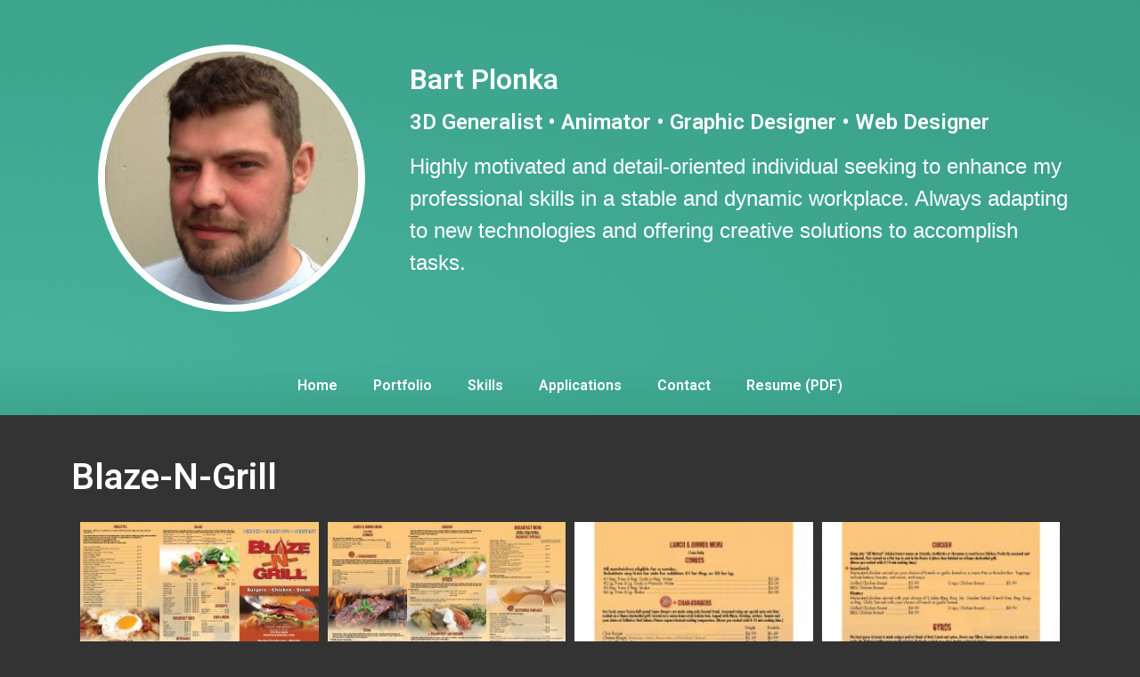

--- FILE ---
content_type: text/html; charset=UTF-8
request_url: http://bart3d.com/blaze-n-grill/
body_size: 11006
content:
<!doctype html>
<html lang="en-US">
<head>
	<meta charset="UTF-8">
		<meta name="viewport" content="width=device-width, initial-scale=1">
	<link rel="profile" href="http://gmpg.org/xfn/11">
	<title>Blaze-N-Grill &#8211; Bart3d</title>
<meta name='robots' content='max-image-preview:large' />
<link rel="alternate" type="application/rss+xml" title="Bart3d &raquo; Feed" href="http://bart3d.com/feed/" />
<link rel="alternate" type="application/rss+xml" title="Bart3d &raquo; Comments Feed" href="http://bart3d.com/comments/feed/" />
<script type="text/javascript">
/* <![CDATA[ */
window._wpemojiSettings = {"baseUrl":"https:\/\/s.w.org\/images\/core\/emoji\/15.0.3\/72x72\/","ext":".png","svgUrl":"https:\/\/s.w.org\/images\/core\/emoji\/15.0.3\/svg\/","svgExt":".svg","source":{"concatemoji":"http:\/\/bart3d.com\/wp-includes\/js\/wp-emoji-release.min.js?ver=6.6.4"}};
/*! This file is auto-generated */
!function(i,n){var o,s,e;function c(e){try{var t={supportTests:e,timestamp:(new Date).valueOf()};sessionStorage.setItem(o,JSON.stringify(t))}catch(e){}}function p(e,t,n){e.clearRect(0,0,e.canvas.width,e.canvas.height),e.fillText(t,0,0);var t=new Uint32Array(e.getImageData(0,0,e.canvas.width,e.canvas.height).data),r=(e.clearRect(0,0,e.canvas.width,e.canvas.height),e.fillText(n,0,0),new Uint32Array(e.getImageData(0,0,e.canvas.width,e.canvas.height).data));return t.every(function(e,t){return e===r[t]})}function u(e,t,n){switch(t){case"flag":return n(e,"\ud83c\udff3\ufe0f\u200d\u26a7\ufe0f","\ud83c\udff3\ufe0f\u200b\u26a7\ufe0f")?!1:!n(e,"\ud83c\uddfa\ud83c\uddf3","\ud83c\uddfa\u200b\ud83c\uddf3")&&!n(e,"\ud83c\udff4\udb40\udc67\udb40\udc62\udb40\udc65\udb40\udc6e\udb40\udc67\udb40\udc7f","\ud83c\udff4\u200b\udb40\udc67\u200b\udb40\udc62\u200b\udb40\udc65\u200b\udb40\udc6e\u200b\udb40\udc67\u200b\udb40\udc7f");case"emoji":return!n(e,"\ud83d\udc26\u200d\u2b1b","\ud83d\udc26\u200b\u2b1b")}return!1}function f(e,t,n){var r="undefined"!=typeof WorkerGlobalScope&&self instanceof WorkerGlobalScope?new OffscreenCanvas(300,150):i.createElement("canvas"),a=r.getContext("2d",{willReadFrequently:!0}),o=(a.textBaseline="top",a.font="600 32px Arial",{});return e.forEach(function(e){o[e]=t(a,e,n)}),o}function t(e){var t=i.createElement("script");t.src=e,t.defer=!0,i.head.appendChild(t)}"undefined"!=typeof Promise&&(o="wpEmojiSettingsSupports",s=["flag","emoji"],n.supports={everything:!0,everythingExceptFlag:!0},e=new Promise(function(e){i.addEventListener("DOMContentLoaded",e,{once:!0})}),new Promise(function(t){var n=function(){try{var e=JSON.parse(sessionStorage.getItem(o));if("object"==typeof e&&"number"==typeof e.timestamp&&(new Date).valueOf()<e.timestamp+604800&&"object"==typeof e.supportTests)return e.supportTests}catch(e){}return null}();if(!n){if("undefined"!=typeof Worker&&"undefined"!=typeof OffscreenCanvas&&"undefined"!=typeof URL&&URL.createObjectURL&&"undefined"!=typeof Blob)try{var e="postMessage("+f.toString()+"("+[JSON.stringify(s),u.toString(),p.toString()].join(",")+"));",r=new Blob([e],{type:"text/javascript"}),a=new Worker(URL.createObjectURL(r),{name:"wpTestEmojiSupports"});return void(a.onmessage=function(e){c(n=e.data),a.terminate(),t(n)})}catch(e){}c(n=f(s,u,p))}t(n)}).then(function(e){for(var t in e)n.supports[t]=e[t],n.supports.everything=n.supports.everything&&n.supports[t],"flag"!==t&&(n.supports.everythingExceptFlag=n.supports.everythingExceptFlag&&n.supports[t]);n.supports.everythingExceptFlag=n.supports.everythingExceptFlag&&!n.supports.flag,n.DOMReady=!1,n.readyCallback=function(){n.DOMReady=!0}}).then(function(){return e}).then(function(){var e;n.supports.everything||(n.readyCallback(),(e=n.source||{}).concatemoji?t(e.concatemoji):e.wpemoji&&e.twemoji&&(t(e.twemoji),t(e.wpemoji)))}))}((window,document),window._wpemojiSettings);
/* ]]> */
</script>
<style id='wp-emoji-styles-inline-css' type='text/css'>

	img.wp-smiley, img.emoji {
		display: inline !important;
		border: none !important;
		box-shadow: none !important;
		height: 1em !important;
		width: 1em !important;
		margin: 0 0.07em !important;
		vertical-align: -0.1em !important;
		background: none !important;
		padding: 0 !important;
	}
</style>
<style id='classic-theme-styles-inline-css' type='text/css'>
/*! This file is auto-generated */
.wp-block-button__link{color:#fff;background-color:#32373c;border-radius:9999px;box-shadow:none;text-decoration:none;padding:calc(.667em + 2px) calc(1.333em + 2px);font-size:1.125em}.wp-block-file__button{background:#32373c;color:#fff;text-decoration:none}
</style>
<style id='global-styles-inline-css' type='text/css'>
:root{--wp--preset--aspect-ratio--square: 1;--wp--preset--aspect-ratio--4-3: 4/3;--wp--preset--aspect-ratio--3-4: 3/4;--wp--preset--aspect-ratio--3-2: 3/2;--wp--preset--aspect-ratio--2-3: 2/3;--wp--preset--aspect-ratio--16-9: 16/9;--wp--preset--aspect-ratio--9-16: 9/16;--wp--preset--color--black: #000000;--wp--preset--color--cyan-bluish-gray: #abb8c3;--wp--preset--color--white: #ffffff;--wp--preset--color--pale-pink: #f78da7;--wp--preset--color--vivid-red: #cf2e2e;--wp--preset--color--luminous-vivid-orange: #ff6900;--wp--preset--color--luminous-vivid-amber: #fcb900;--wp--preset--color--light-green-cyan: #7bdcb5;--wp--preset--color--vivid-green-cyan: #00d084;--wp--preset--color--pale-cyan-blue: #8ed1fc;--wp--preset--color--vivid-cyan-blue: #0693e3;--wp--preset--color--vivid-purple: #9b51e0;--wp--preset--gradient--vivid-cyan-blue-to-vivid-purple: linear-gradient(135deg,rgba(6,147,227,1) 0%,rgb(155,81,224) 100%);--wp--preset--gradient--light-green-cyan-to-vivid-green-cyan: linear-gradient(135deg,rgb(122,220,180) 0%,rgb(0,208,130) 100%);--wp--preset--gradient--luminous-vivid-amber-to-luminous-vivid-orange: linear-gradient(135deg,rgba(252,185,0,1) 0%,rgba(255,105,0,1) 100%);--wp--preset--gradient--luminous-vivid-orange-to-vivid-red: linear-gradient(135deg,rgba(255,105,0,1) 0%,rgb(207,46,46) 100%);--wp--preset--gradient--very-light-gray-to-cyan-bluish-gray: linear-gradient(135deg,rgb(238,238,238) 0%,rgb(169,184,195) 100%);--wp--preset--gradient--cool-to-warm-spectrum: linear-gradient(135deg,rgb(74,234,220) 0%,rgb(151,120,209) 20%,rgb(207,42,186) 40%,rgb(238,44,130) 60%,rgb(251,105,98) 80%,rgb(254,248,76) 100%);--wp--preset--gradient--blush-light-purple: linear-gradient(135deg,rgb(255,206,236) 0%,rgb(152,150,240) 100%);--wp--preset--gradient--blush-bordeaux: linear-gradient(135deg,rgb(254,205,165) 0%,rgb(254,45,45) 50%,rgb(107,0,62) 100%);--wp--preset--gradient--luminous-dusk: linear-gradient(135deg,rgb(255,203,112) 0%,rgb(199,81,192) 50%,rgb(65,88,208) 100%);--wp--preset--gradient--pale-ocean: linear-gradient(135deg,rgb(255,245,203) 0%,rgb(182,227,212) 50%,rgb(51,167,181) 100%);--wp--preset--gradient--electric-grass: linear-gradient(135deg,rgb(202,248,128) 0%,rgb(113,206,126) 100%);--wp--preset--gradient--midnight: linear-gradient(135deg,rgb(2,3,129) 0%,rgb(40,116,252) 100%);--wp--preset--font-size--small: 13px;--wp--preset--font-size--medium: 20px;--wp--preset--font-size--large: 36px;--wp--preset--font-size--x-large: 42px;--wp--preset--spacing--20: 0.44rem;--wp--preset--spacing--30: 0.67rem;--wp--preset--spacing--40: 1rem;--wp--preset--spacing--50: 1.5rem;--wp--preset--spacing--60: 2.25rem;--wp--preset--spacing--70: 3.38rem;--wp--preset--spacing--80: 5.06rem;--wp--preset--shadow--natural: 6px 6px 9px rgba(0, 0, 0, 0.2);--wp--preset--shadow--deep: 12px 12px 50px rgba(0, 0, 0, 0.4);--wp--preset--shadow--sharp: 6px 6px 0px rgba(0, 0, 0, 0.2);--wp--preset--shadow--outlined: 6px 6px 0px -3px rgba(255, 255, 255, 1), 6px 6px rgba(0, 0, 0, 1);--wp--preset--shadow--crisp: 6px 6px 0px rgba(0, 0, 0, 1);}:where(.is-layout-flex){gap: 0.5em;}:where(.is-layout-grid){gap: 0.5em;}body .is-layout-flex{display: flex;}.is-layout-flex{flex-wrap: wrap;align-items: center;}.is-layout-flex > :is(*, div){margin: 0;}body .is-layout-grid{display: grid;}.is-layout-grid > :is(*, div){margin: 0;}:where(.wp-block-columns.is-layout-flex){gap: 2em;}:where(.wp-block-columns.is-layout-grid){gap: 2em;}:where(.wp-block-post-template.is-layout-flex){gap: 1.25em;}:where(.wp-block-post-template.is-layout-grid){gap: 1.25em;}.has-black-color{color: var(--wp--preset--color--black) !important;}.has-cyan-bluish-gray-color{color: var(--wp--preset--color--cyan-bluish-gray) !important;}.has-white-color{color: var(--wp--preset--color--white) !important;}.has-pale-pink-color{color: var(--wp--preset--color--pale-pink) !important;}.has-vivid-red-color{color: var(--wp--preset--color--vivid-red) !important;}.has-luminous-vivid-orange-color{color: var(--wp--preset--color--luminous-vivid-orange) !important;}.has-luminous-vivid-amber-color{color: var(--wp--preset--color--luminous-vivid-amber) !important;}.has-light-green-cyan-color{color: var(--wp--preset--color--light-green-cyan) !important;}.has-vivid-green-cyan-color{color: var(--wp--preset--color--vivid-green-cyan) !important;}.has-pale-cyan-blue-color{color: var(--wp--preset--color--pale-cyan-blue) !important;}.has-vivid-cyan-blue-color{color: var(--wp--preset--color--vivid-cyan-blue) !important;}.has-vivid-purple-color{color: var(--wp--preset--color--vivid-purple) !important;}.has-black-background-color{background-color: var(--wp--preset--color--black) !important;}.has-cyan-bluish-gray-background-color{background-color: var(--wp--preset--color--cyan-bluish-gray) !important;}.has-white-background-color{background-color: var(--wp--preset--color--white) !important;}.has-pale-pink-background-color{background-color: var(--wp--preset--color--pale-pink) !important;}.has-vivid-red-background-color{background-color: var(--wp--preset--color--vivid-red) !important;}.has-luminous-vivid-orange-background-color{background-color: var(--wp--preset--color--luminous-vivid-orange) !important;}.has-luminous-vivid-amber-background-color{background-color: var(--wp--preset--color--luminous-vivid-amber) !important;}.has-light-green-cyan-background-color{background-color: var(--wp--preset--color--light-green-cyan) !important;}.has-vivid-green-cyan-background-color{background-color: var(--wp--preset--color--vivid-green-cyan) !important;}.has-pale-cyan-blue-background-color{background-color: var(--wp--preset--color--pale-cyan-blue) !important;}.has-vivid-cyan-blue-background-color{background-color: var(--wp--preset--color--vivid-cyan-blue) !important;}.has-vivid-purple-background-color{background-color: var(--wp--preset--color--vivid-purple) !important;}.has-black-border-color{border-color: var(--wp--preset--color--black) !important;}.has-cyan-bluish-gray-border-color{border-color: var(--wp--preset--color--cyan-bluish-gray) !important;}.has-white-border-color{border-color: var(--wp--preset--color--white) !important;}.has-pale-pink-border-color{border-color: var(--wp--preset--color--pale-pink) !important;}.has-vivid-red-border-color{border-color: var(--wp--preset--color--vivid-red) !important;}.has-luminous-vivid-orange-border-color{border-color: var(--wp--preset--color--luminous-vivid-orange) !important;}.has-luminous-vivid-amber-border-color{border-color: var(--wp--preset--color--luminous-vivid-amber) !important;}.has-light-green-cyan-border-color{border-color: var(--wp--preset--color--light-green-cyan) !important;}.has-vivid-green-cyan-border-color{border-color: var(--wp--preset--color--vivid-green-cyan) !important;}.has-pale-cyan-blue-border-color{border-color: var(--wp--preset--color--pale-cyan-blue) !important;}.has-vivid-cyan-blue-border-color{border-color: var(--wp--preset--color--vivid-cyan-blue) !important;}.has-vivid-purple-border-color{border-color: var(--wp--preset--color--vivid-purple) !important;}.has-vivid-cyan-blue-to-vivid-purple-gradient-background{background: var(--wp--preset--gradient--vivid-cyan-blue-to-vivid-purple) !important;}.has-light-green-cyan-to-vivid-green-cyan-gradient-background{background: var(--wp--preset--gradient--light-green-cyan-to-vivid-green-cyan) !important;}.has-luminous-vivid-amber-to-luminous-vivid-orange-gradient-background{background: var(--wp--preset--gradient--luminous-vivid-amber-to-luminous-vivid-orange) !important;}.has-luminous-vivid-orange-to-vivid-red-gradient-background{background: var(--wp--preset--gradient--luminous-vivid-orange-to-vivid-red) !important;}.has-very-light-gray-to-cyan-bluish-gray-gradient-background{background: var(--wp--preset--gradient--very-light-gray-to-cyan-bluish-gray) !important;}.has-cool-to-warm-spectrum-gradient-background{background: var(--wp--preset--gradient--cool-to-warm-spectrum) !important;}.has-blush-light-purple-gradient-background{background: var(--wp--preset--gradient--blush-light-purple) !important;}.has-blush-bordeaux-gradient-background{background: var(--wp--preset--gradient--blush-bordeaux) !important;}.has-luminous-dusk-gradient-background{background: var(--wp--preset--gradient--luminous-dusk) !important;}.has-pale-ocean-gradient-background{background: var(--wp--preset--gradient--pale-ocean) !important;}.has-electric-grass-gradient-background{background: var(--wp--preset--gradient--electric-grass) !important;}.has-midnight-gradient-background{background: var(--wp--preset--gradient--midnight) !important;}.has-small-font-size{font-size: var(--wp--preset--font-size--small) !important;}.has-medium-font-size{font-size: var(--wp--preset--font-size--medium) !important;}.has-large-font-size{font-size: var(--wp--preset--font-size--large) !important;}.has-x-large-font-size{font-size: var(--wp--preset--font-size--x-large) !important;}
:where(.wp-block-post-template.is-layout-flex){gap: 1.25em;}:where(.wp-block-post-template.is-layout-grid){gap: 1.25em;}
:where(.wp-block-columns.is-layout-flex){gap: 2em;}:where(.wp-block-columns.is-layout-grid){gap: 2em;}
:root :where(.wp-block-pullquote){font-size: 1.5em;line-height: 1.6;}
</style>
<link rel='stylesheet' id='hello-elementor-css' href='http://bart3d.com/wp-content/themes/hello-elementor/style.min.css?ver=2.2.0' type='text/css' media='all' />
<link rel='stylesheet' id='hello-elementor-theme-style-css' href='http://bart3d.com/wp-content/themes/hello-elementor/theme.min.css?ver=2.2.0' type='text/css' media='all' />
<link rel='stylesheet' id='elementor-icons-css' href='http://bart3d.com/wp-content/plugins/elementor/assets/lib/eicons/css/elementor-icons.min.css?ver=5.30.0' type='text/css' media='all' />
<link rel='stylesheet' id='elementor-frontend-css' href='http://bart3d.com/wp-content/plugins/elementor/assets/css/frontend.min.css?ver=3.23.4' type='text/css' media='all' />
<link rel='stylesheet' id='swiper-css' href='http://bart3d.com/wp-content/plugins/elementor/assets/lib/swiper/v8/css/swiper.min.css?ver=8.4.5' type='text/css' media='all' />
<link rel='stylesheet' id='elementor-post-178-css' href='http://bart3d.com/wp-content/uploads/elementor/css/post-178.css?ver=1724273902' type='text/css' media='all' />
<link rel='stylesheet' id='elementor-pro-css' href='http://bart3d.com/wp-content/plugins/elementor-pro/assets/css/frontend.min.css?ver=3.23.3' type='text/css' media='all' />
<link rel='stylesheet' id='elementor-global-css' href='http://bart3d.com/wp-content/uploads/elementor/css/global.css?ver=1724273902' type='text/css' media='all' />
<link rel='stylesheet' id='elementor-post-87-css' href='http://bart3d.com/wp-content/uploads/elementor/css/post-87.css?ver=1724540941' type='text/css' media='all' />
<link rel='stylesheet' id='elementor-post-177-css' href='http://bart3d.com/wp-content/uploads/elementor/css/post-177.css?ver=1724273902' type='text/css' media='all' />
<link rel='stylesheet' id='elementor-post-466-css' href='http://bart3d.com/wp-content/uploads/elementor/css/post-466.css?ver=1724273902' type='text/css' media='all' />
<link rel='stylesheet' id='elementor-post-199-css' href='http://bart3d.com/wp-content/uploads/elementor/css/post-199.css?ver=1724286826' type='text/css' media='all' />
<link rel='stylesheet' id='google-fonts-1-css' href='https://fonts.googleapis.com/css?family=Roboto%3A100%2C100italic%2C200%2C200italic%2C300%2C300italic%2C400%2C400italic%2C500%2C500italic%2C600%2C600italic%2C700%2C700italic%2C800%2C800italic%2C900%2C900italic%7CRoboto+Slab%3A100%2C100italic%2C200%2C200italic%2C300%2C300italic%2C400%2C400italic%2C500%2C500italic%2C600%2C600italic%2C700%2C700italic%2C800%2C800italic%2C900%2C900italic&#038;display=auto&#038;ver=6.6.4' type='text/css' media='all' />
<link rel='stylesheet' id='elementor-icons-shared-0-css' href='http://bart3d.com/wp-content/plugins/elementor/assets/lib/font-awesome/css/fontawesome.min.css?ver=5.15.3' type='text/css' media='all' />
<link rel='stylesheet' id='elementor-icons-fa-solid-css' href='http://bart3d.com/wp-content/plugins/elementor/assets/lib/font-awesome/css/solid.min.css?ver=5.15.3' type='text/css' media='all' />
<link rel="preconnect" href="https://fonts.gstatic.com/" crossorigin><link rel="https://api.w.org/" href="http://bart3d.com/wp-json/" /><link rel="alternate" title="JSON" type="application/json" href="http://bart3d.com/wp-json/wp/v2/posts/87" /><link rel="EditURI" type="application/rsd+xml" title="RSD" href="http://bart3d.com/xmlrpc.php?rsd" />
<meta name="generator" content="WordPress 6.6.4" />
<link rel="canonical" href="http://bart3d.com/blaze-n-grill/" />
<link rel='shortlink' href='http://bart3d.com/?p=87' />
<link rel="alternate" title="oEmbed (JSON)" type="application/json+oembed" href="http://bart3d.com/wp-json/oembed/1.0/embed?url=http%3A%2F%2Fbart3d.com%2Fblaze-n-grill%2F" />
<link rel="alternate" title="oEmbed (XML)" type="text/xml+oembed" href="http://bart3d.com/wp-json/oembed/1.0/embed?url=http%3A%2F%2Fbart3d.com%2Fblaze-n-grill%2F&#038;format=xml" />

		<!-- GA Google Analytics @ https://m0n.co/ga -->
		<script async src="https://www.googletagmanager.com/gtag/js?id=UA-131363453-1"></script>
		<script>
			window.dataLayer = window.dataLayer || [];
			function gtag(){dataLayer.push(arguments);}
			gtag('js', new Date());
			gtag('config', 'UA-131363453-1');
		</script>

	<meta name="generator" content="Elementor 3.23.4; features: additional_custom_breakpoints, e_lazyload; settings: css_print_method-external, google_font-enabled, font_display-auto">
			<style>
				.e-con.e-parent:nth-of-type(n+4):not(.e-lazyloaded):not(.e-no-lazyload),
				.e-con.e-parent:nth-of-type(n+4):not(.e-lazyloaded):not(.e-no-lazyload) * {
					background-image: none !important;
				}
				@media screen and (max-height: 1024px) {
					.e-con.e-parent:nth-of-type(n+3):not(.e-lazyloaded):not(.e-no-lazyload),
					.e-con.e-parent:nth-of-type(n+3):not(.e-lazyloaded):not(.e-no-lazyload) * {
						background-image: none !important;
					}
				}
				@media screen and (max-height: 640px) {
					.e-con.e-parent:nth-of-type(n+2):not(.e-lazyloaded):not(.e-no-lazyload),
					.e-con.e-parent:nth-of-type(n+2):not(.e-lazyloaded):not(.e-no-lazyload) * {
						background-image: none !important;
					}
				}
			</style>
			</head>
<body class="post-template-default single single-post postid-87 single-format-standard elementor-default elementor-kit-178 elementor-page elementor-page-87 elementor-page-199">

		<div data-elementor-type="header" data-elementor-id="177" class="elementor elementor-177 elementor-location-header" data-elementor-post-type="elementor_library">
					<section class="elementor-section elementor-top-section elementor-element elementor-element-3837ac0 elementor-section-content-middle elementor-section-boxed elementor-section-height-default elementor-section-height-default" data-id="3837ac0" data-element_type="section" data-settings="{&quot;background_background&quot;:&quot;gradient&quot;}">
						<div class="elementor-container elementor-column-gap-default">
					<div class="elementor-column elementor-col-33 elementor-top-column elementor-element elementor-element-56cdd44" data-id="56cdd44" data-element_type="column">
			<div class="elementor-widget-wrap elementor-element-populated">
						<div class="elementor-element elementor-element-af3769e elementor-widget elementor-widget-spacer" data-id="af3769e" data-element_type="widget" data-widget_type="spacer.default">
				<div class="elementor-widget-container">
					<div class="elementor-spacer">
			<div class="elementor-spacer-inner"></div>
		</div>
				</div>
				</div>
				<div class="elementor-element elementor-element-fad3b10 elementor-invisible elementor-widget elementor-widget-image" data-id="fad3b10" data-element_type="widget" data-settings="{&quot;_animation&quot;:&quot;slideInLeft&quot;}" data-widget_type="image.default">
				<div class="elementor-widget-container">
													<img fetchpriority="high" width="300" height="300" src="http://bart3d.com/wp-content/uploads/2020/08/bp-300x300.jpg" class="attachment-medium size-medium wp-image-180" alt="Bart" srcset="http://bart3d.com/wp-content/uploads/2020/08/bp-300x300.jpg 300w, http://bart3d.com/wp-content/uploads/2020/08/bp-150x150.jpg 150w, http://bart3d.com/wp-content/uploads/2020/08/bp.jpg 450w" sizes="(max-width: 300px) 100vw, 300px" />													</div>
				</div>
				<div class="elementor-element elementor-element-263bf51 elementor-widget elementor-widget-spacer" data-id="263bf51" data-element_type="widget" data-widget_type="spacer.default">
				<div class="elementor-widget-container">
					<div class="elementor-spacer">
			<div class="elementor-spacer-inner"></div>
		</div>
				</div>
				</div>
					</div>
		</div>
				<div class="elementor-column elementor-col-66 elementor-top-column elementor-element elementor-element-1ec096e" data-id="1ec096e" data-element_type="column">
			<div class="elementor-widget-wrap elementor-element-populated">
						<div class="elementor-element elementor-element-6761709 elementor-widget elementor-widget-heading" data-id="6761709" data-element_type="widget" data-widget_type="heading.default">
				<div class="elementor-widget-container">
			<h2 class="elementor-heading-title elementor-size-default">Bart Plonka</h2>		</div>
				</div>
				<div class="elementor-element elementor-element-f76cc0a elementor-widget elementor-widget-heading" data-id="f76cc0a" data-element_type="widget" data-widget_type="heading.default">
				<div class="elementor-widget-container">
			<h4 class="elementor-heading-title elementor-size-default">3D Generalist • Animator • Graphic Designer • Web Designer</h4>		</div>
				</div>
				<div class="elementor-element elementor-element-4513e9d elementor-widget elementor-widget-text-editor" data-id="4513e9d" data-element_type="widget" data-widget_type="text-editor.default">
				<div class="elementor-widget-container">
							<p>Highly motivated and detail-oriented individual seeking to enhance my professional skills in a stable and dynamic workplace. Always adapting to new technologies and offering creative solutions to accomplish tasks.</p>						</div>
				</div>
					</div>
		</div>
					</div>
		</section>
				<section class="elementor-section elementor-top-section elementor-element elementor-element-35c47af elementor-section-boxed elementor-section-height-default elementor-section-height-default" data-id="35c47af" data-element_type="section" data-settings="{&quot;sticky&quot;:&quot;top&quot;,&quot;background_background&quot;:&quot;gradient&quot;,&quot;sticky_on&quot;:[&quot;desktop&quot;,&quot;tablet&quot;,&quot;mobile&quot;],&quot;sticky_offset&quot;:0,&quot;sticky_effects_offset&quot;:0}">
						<div class="elementor-container elementor-column-gap-default">
					<div class="elementor-column elementor-col-100 elementor-top-column elementor-element elementor-element-1bae966" data-id="1bae966" data-element_type="column">
			<div class="elementor-widget-wrap elementor-element-populated">
						<div class="elementor-element elementor-element-5709859 elementor-nav-menu__align-center elementor-nav-menu--dropdown-tablet elementor-nav-menu__text-align-aside elementor-nav-menu--toggle elementor-nav-menu--burger elementor-widget elementor-widget-nav-menu" data-id="5709859" data-element_type="widget" data-settings="{&quot;layout&quot;:&quot;horizontal&quot;,&quot;submenu_icon&quot;:{&quot;value&quot;:&quot;&lt;i class=\&quot;fas fa-caret-down\&quot;&gt;&lt;\/i&gt;&quot;,&quot;library&quot;:&quot;fa-solid&quot;},&quot;toggle&quot;:&quot;burger&quot;}" data-widget_type="nav-menu.default">
				<div class="elementor-widget-container">
						<nav aria-label="Menu" class="elementor-nav-menu--main elementor-nav-menu__container elementor-nav-menu--layout-horizontal e--pointer-underline e--animation-fade">
				<ul id="menu-1-5709859" class="elementor-nav-menu"><li class="menu-item menu-item-type-custom menu-item-object-custom menu-item-home menu-item-334"><a href="http://bart3d.com" class="elementor-item">Home</a></li>
<li class="menu-item menu-item-type-custom menu-item-object-custom menu-item-home menu-item-335"><a href="http://bart3d.com/#portfolio" class="elementor-item elementor-item-anchor">Portfolio</a></li>
<li class="menu-item menu-item-type-custom menu-item-object-custom menu-item-home menu-item-336"><a href="http://bart3d.com/#skills" class="elementor-item elementor-item-anchor">Skills</a></li>
<li class="menu-item menu-item-type-custom menu-item-object-custom menu-item-home menu-item-337"><a href="http://bart3d.com/#apps" class="elementor-item elementor-item-anchor">Applications</a></li>
<li class="menu-item menu-item-type-custom menu-item-object-custom menu-item-home menu-item-338"><a href="http://bart3d.com/#contact" class="elementor-item elementor-item-anchor">Contact</a></li>
<li class="menu-item menu-item-type-custom menu-item-object-custom menu-item-339"><a href="http://bart3d.com/plonka-bart-resume.pdf" class="elementor-item">Resume (PDF)</a></li>
</ul>			</nav>
					<div class="elementor-menu-toggle" role="button" tabindex="0" aria-label="Menu Toggle" aria-expanded="false">
			<i aria-hidden="true" role="presentation" class="elementor-menu-toggle__icon--open eicon-menu-bar"></i><i aria-hidden="true" role="presentation" class="elementor-menu-toggle__icon--close eicon-close"></i>			<span class="elementor-screen-only">Menu</span>
		</div>
					<nav class="elementor-nav-menu--dropdown elementor-nav-menu__container" aria-hidden="true">
				<ul id="menu-2-5709859" class="elementor-nav-menu"><li class="menu-item menu-item-type-custom menu-item-object-custom menu-item-home menu-item-334"><a href="http://bart3d.com" class="elementor-item" tabindex="-1">Home</a></li>
<li class="menu-item menu-item-type-custom menu-item-object-custom menu-item-home menu-item-335"><a href="http://bart3d.com/#portfolio" class="elementor-item elementor-item-anchor" tabindex="-1">Portfolio</a></li>
<li class="menu-item menu-item-type-custom menu-item-object-custom menu-item-home menu-item-336"><a href="http://bart3d.com/#skills" class="elementor-item elementor-item-anchor" tabindex="-1">Skills</a></li>
<li class="menu-item menu-item-type-custom menu-item-object-custom menu-item-home menu-item-337"><a href="http://bart3d.com/#apps" class="elementor-item elementor-item-anchor" tabindex="-1">Applications</a></li>
<li class="menu-item menu-item-type-custom menu-item-object-custom menu-item-home menu-item-338"><a href="http://bart3d.com/#contact" class="elementor-item elementor-item-anchor" tabindex="-1">Contact</a></li>
<li class="menu-item menu-item-type-custom menu-item-object-custom menu-item-339"><a href="http://bart3d.com/plonka-bart-resume.pdf" class="elementor-item" tabindex="-1">Resume (PDF)</a></li>
</ul>			</nav>
				</div>
				</div>
					</div>
		</div>
					</div>
		</section>
				</div>
				<div data-elementor-type="single" data-elementor-id="199" class="elementor elementor-199 elementor-location-single post-87 post type-post status-publish format-standard has-post-thumbnail hentry category-graphics" data-elementor-post-type="elementor_library">
					<section class="elementor-section elementor-top-section elementor-element elementor-element-83cd88b elementor-section-boxed elementor-section-height-default elementor-section-height-default" data-id="83cd88b" data-element_type="section">
						<div class="elementor-container elementor-column-gap-default">
					<div class="elementor-column elementor-col-100 elementor-top-column elementor-element elementor-element-15cda21" data-id="15cda21" data-element_type="column">
			<div class="elementor-widget-wrap elementor-element-populated">
						<div class="elementor-element elementor-element-93fee98 elementor-widget elementor-widget-spacer" data-id="93fee98" data-element_type="widget" data-widget_type="spacer.default">
				<div class="elementor-widget-container">
					<div class="elementor-spacer">
			<div class="elementor-spacer-inner"></div>
		</div>
				</div>
				</div>
				<div class="elementor-element elementor-element-fdfcbcd elementor-widget elementor-widget-theme-post-title elementor-page-title elementor-widget-heading" data-id="fdfcbcd" data-element_type="widget" data-widget_type="theme-post-title.default">
				<div class="elementor-widget-container">
			<h1 class="elementor-heading-title elementor-size-default">Blaze-N-Grill</h1>		</div>
				</div>
					</div>
		</div>
					</div>
		</section>
				<section class="elementor-section elementor-top-section elementor-element elementor-element-9372ddb elementor-section-boxed elementor-section-height-default elementor-section-height-default" data-id="9372ddb" data-element_type="section">
						<div class="elementor-container elementor-column-gap-default">
					<div class="elementor-column elementor-col-100 elementor-top-column elementor-element elementor-element-a693d0d" data-id="a693d0d" data-element_type="column">
			<div class="elementor-widget-wrap elementor-element-populated">
						<div class="elementor-element elementor-element-24873c2 elementor-widget elementor-widget-theme-post-content" data-id="24873c2" data-element_type="widget" data-widget_type="theme-post-content.default">
				<div class="elementor-widget-container">
					<div data-elementor-type="wp-post" data-elementor-id="87" class="elementor elementor-87" data-elementor-post-type="post">
						<section class="elementor-section elementor-top-section elementor-element elementor-element-94c6fe2 elementor-section-boxed elementor-section-height-default elementor-section-height-default" data-id="94c6fe2" data-element_type="section">
						<div class="elementor-container elementor-column-gap-default">
					<div class="elementor-column elementor-col-100 elementor-top-column elementor-element elementor-element-e937ccb" data-id="e937ccb" data-element_type="column">
			<div class="elementor-widget-wrap elementor-element-populated">
						<div class="elementor-element elementor-element-c1f1fd7 elementor-widget elementor-widget-gallery" data-id="c1f1fd7" data-element_type="widget" data-settings="{&quot;gallery_layout&quot;:&quot;masonry&quot;,&quot;lazyload&quot;:&quot;yes&quot;,&quot;columns&quot;:4,&quot;columns_tablet&quot;:2,&quot;columns_mobile&quot;:1,&quot;gap&quot;:{&quot;unit&quot;:&quot;px&quot;,&quot;size&quot;:10,&quot;sizes&quot;:[]},&quot;gap_tablet&quot;:{&quot;unit&quot;:&quot;px&quot;,&quot;size&quot;:10,&quot;sizes&quot;:[]},&quot;gap_mobile&quot;:{&quot;unit&quot;:&quot;px&quot;,&quot;size&quot;:10,&quot;sizes&quot;:[]},&quot;link_to&quot;:&quot;file&quot;,&quot;overlay_background&quot;:&quot;yes&quot;,&quot;content_hover_animation&quot;:&quot;fade-in&quot;}" data-widget_type="gallery.default">
				<div class="elementor-widget-container">
					<div class="elementor-gallery__container">
							<a class="e-gallery-item elementor-gallery-item elementor-animated-content" href="http://bart3d.com/wp-content/uploads/2020/09/MenuToGo_v2.jpg" data-elementor-open-lightbox="yes" data-elementor-lightbox-slideshow="c1f1fd7" data-elementor-lightbox-title="MenuToGo_v2" data-e-action-hash="#elementor-action%3Aaction%3Dlightbox%26settings%3DeyJpZCI6NDg2LCJ1cmwiOiJodHRwOlwvXC9iYXJ0M2QuY29tXC93cC1jb250ZW50XC91cGxvYWRzXC8yMDIwXC8wOVwvTWVudVRvR29fdjIuanBnIiwic2xpZGVzaG93IjoiYzFmMWZkNyJ9">
					<div class="e-gallery-image elementor-gallery-item__image" data-thumbnail="http://bart3d.com/wp-content/uploads/2020/09/MenuToGo_v2-300x194.jpg" data-width="300" data-height="194" aria-label="" role="img" ></div>
											<div class="elementor-gallery-item__overlay"></div>
														</a>
							<a class="e-gallery-item elementor-gallery-item elementor-animated-content" href="http://bart3d.com/wp-content/uploads/2020/09/MenuToGo_v22.jpg" data-elementor-open-lightbox="yes" data-elementor-lightbox-slideshow="c1f1fd7" data-elementor-lightbox-title="MenuToGo_v22" data-e-action-hash="#elementor-action%3Aaction%3Dlightbox%26settings%3DeyJpZCI6NDg3LCJ1cmwiOiJodHRwOlwvXC9iYXJ0M2QuY29tXC93cC1jb250ZW50XC91cGxvYWRzXC8yMDIwXC8wOVwvTWVudVRvR29fdjIyLmpwZyIsInNsaWRlc2hvdyI6ImMxZjFmZDcifQ%3D%3D">
					<div class="e-gallery-image elementor-gallery-item__image" data-thumbnail="http://bart3d.com/wp-content/uploads/2020/09/MenuToGo_v22-300x194.jpg" data-width="300" data-height="194" aria-label="" role="img" ></div>
											<div class="elementor-gallery-item__overlay"></div>
														</a>
							<a class="e-gallery-item elementor-gallery-item elementor-animated-content" href="http://bart3d.com/wp-content/uploads/2020/09/hanging-menu_Page_1.jpg" data-elementor-open-lightbox="yes" data-elementor-lightbox-slideshow="c1f1fd7" data-elementor-lightbox-title="hanging menu_Page_1" data-e-action-hash="#elementor-action%3Aaction%3Dlightbox%26settings%3DeyJpZCI6NDgwLCJ1cmwiOiJodHRwOlwvXC9iYXJ0M2QuY29tXC93cC1jb250ZW50XC91cGxvYWRzXC8yMDIwXC8wOVwvaGFuZ2luZy1tZW51X1BhZ2VfMS5qcGciLCJzbGlkZXNob3ciOiJjMWYxZmQ3In0%3D">
					<div class="e-gallery-image elementor-gallery-item__image" data-thumbnail="http://bart3d.com/wp-content/uploads/2020/09/hanging-menu_Page_1-229x300.jpg" data-width="229" data-height="300" aria-label="" role="img" ></div>
											<div class="elementor-gallery-item__overlay"></div>
														</a>
							<a class="e-gallery-item elementor-gallery-item elementor-animated-content" href="http://bart3d.com/wp-content/uploads/2020/09/hanging-menu_Page_2.jpg" data-elementor-open-lightbox="yes" data-elementor-lightbox-slideshow="c1f1fd7" data-elementor-lightbox-title="hanging menu_Page_2" data-e-action-hash="#elementor-action%3Aaction%3Dlightbox%26settings%3DeyJpZCI6NDgxLCJ1cmwiOiJodHRwOlwvXC9iYXJ0M2QuY29tXC93cC1jb250ZW50XC91cGxvYWRzXC8yMDIwXC8wOVwvaGFuZ2luZy1tZW51X1BhZ2VfMi5qcGciLCJzbGlkZXNob3ciOiJjMWYxZmQ3In0%3D">
					<div class="e-gallery-image elementor-gallery-item__image" data-thumbnail="http://bart3d.com/wp-content/uploads/2020/09/hanging-menu_Page_2-227x300.jpg" data-width="227" data-height="300" aria-label="" role="img" ></div>
											<div class="elementor-gallery-item__overlay"></div>
														</a>
							<a class="e-gallery-item elementor-gallery-item elementor-animated-content" href="http://bart3d.com/wp-content/uploads/2020/09/hanging-menu_Page_3.jpg" data-elementor-open-lightbox="yes" data-elementor-lightbox-slideshow="c1f1fd7" data-elementor-lightbox-title="hanging menu_Page_3" data-e-action-hash="#elementor-action%3Aaction%3Dlightbox%26settings%3DeyJpZCI6NDgyLCJ1cmwiOiJodHRwOlwvXC9iYXJ0M2QuY29tXC93cC1jb250ZW50XC91cGxvYWRzXC8yMDIwXC8wOVwvaGFuZ2luZy1tZW51X1BhZ2VfMy5qcGciLCJzbGlkZXNob3ciOiJjMWYxZmQ3In0%3D">
					<div class="e-gallery-image elementor-gallery-item__image" data-thumbnail="http://bart3d.com/wp-content/uploads/2020/09/hanging-menu_Page_3-229x300.jpg" data-width="229" data-height="300" aria-label="" role="img" ></div>
											<div class="elementor-gallery-item__overlay"></div>
														</a>
							<a class="e-gallery-item elementor-gallery-item elementor-animated-content" href="http://bart3d.com/wp-content/uploads/2020/09/hanging-menu_Page_4.jpg" data-elementor-open-lightbox="yes" data-elementor-lightbox-slideshow="c1f1fd7" data-elementor-lightbox-title="hanging menu_Page_4" data-e-action-hash="#elementor-action%3Aaction%3Dlightbox%26settings%3DeyJpZCI6NDgzLCJ1cmwiOiJodHRwOlwvXC9iYXJ0M2QuY29tXC93cC1jb250ZW50XC91cGxvYWRzXC8yMDIwXC8wOVwvaGFuZ2luZy1tZW51X1BhZ2VfNC5qcGciLCJzbGlkZXNob3ciOiJjMWYxZmQ3In0%3D">
					<div class="e-gallery-image elementor-gallery-item__image" data-thumbnail="http://bart3d.com/wp-content/uploads/2020/09/hanging-menu_Page_4-227x300.jpg" data-width="227" data-height="300" aria-label="" role="img" ></div>
											<div class="elementor-gallery-item__overlay"></div>
														</a>
							<a class="e-gallery-item elementor-gallery-item elementor-animated-content" href="http://bart3d.com/wp-content/uploads/2020/09/hanging-menu_Page_5.jpg" data-elementor-open-lightbox="yes" data-elementor-lightbox-slideshow="c1f1fd7" data-elementor-lightbox-title="hanging menu_Page_5" data-e-action-hash="#elementor-action%3Aaction%3Dlightbox%26settings%3DeyJpZCI6NDg0LCJ1cmwiOiJodHRwOlwvXC9iYXJ0M2QuY29tXC93cC1jb250ZW50XC91cGxvYWRzXC8yMDIwXC8wOVwvaGFuZ2luZy1tZW51X1BhZ2VfNS5qcGciLCJzbGlkZXNob3ciOiJjMWYxZmQ3In0%3D">
					<div class="e-gallery-image elementor-gallery-item__image" data-thumbnail="http://bart3d.com/wp-content/uploads/2020/09/hanging-menu_Page_5-227x300.jpg" data-width="227" data-height="300" aria-label="" role="img" ></div>
											<div class="elementor-gallery-item__overlay"></div>
														</a>
							<a class="e-gallery-item elementor-gallery-item elementor-animated-content" href="http://bart3d.com/wp-content/uploads/2020/09/hanging-menu_Page_6.jpg" data-elementor-open-lightbox="yes" data-elementor-lightbox-slideshow="c1f1fd7" data-elementor-lightbox-title="hanging menu_Page_6" data-e-action-hash="#elementor-action%3Aaction%3Dlightbox%26settings%3DeyJpZCI6NDg1LCJ1cmwiOiJodHRwOlwvXC9iYXJ0M2QuY29tXC93cC1jb250ZW50XC91cGxvYWRzXC8yMDIwXC8wOVwvaGFuZ2luZy1tZW51X1BhZ2VfNi5qcGciLCJzbGlkZXNob3ciOiJjMWYxZmQ3In0%3D">
					<div class="e-gallery-image elementor-gallery-item__image" data-thumbnail="http://bart3d.com/wp-content/uploads/2020/09/hanging-menu_Page_6-227x300.jpg" data-width="227" data-height="300" aria-label="" role="img" ></div>
											<div class="elementor-gallery-item__overlay"></div>
														</a>
							<a class="e-gallery-item elementor-gallery-item elementor-animated-content" href="http://bart3d.com/wp-content/uploads/2020/09/storesim.jpg" data-elementor-open-lightbox="yes" data-elementor-lightbox-slideshow="c1f1fd7" data-elementor-lightbox-title="storesim" data-e-action-hash="#elementor-action%3Aaction%3Dlightbox%26settings%3DeyJpZCI6NDg5LCJ1cmwiOiJodHRwOlwvXC9iYXJ0M2QuY29tXC93cC1jb250ZW50XC91cGxvYWRzXC8yMDIwXC8wOVwvc3RvcmVzaW0uanBnIiwic2xpZGVzaG93IjoiYzFmMWZkNyJ9">
					<div class="e-gallery-image elementor-gallery-item__image" data-thumbnail="http://bart3d.com/wp-content/uploads/2020/09/storesim-300x222.jpg" data-width="300" data-height="222" aria-label="" role="img" ></div>
											<div class="elementor-gallery-item__overlay"></div>
														</a>
							<a class="e-gallery-item elementor-gallery-item elementor-animated-content" href="http://bart3d.com/wp-content/uploads/2020/09/shirtsandhats-01-scaled.jpg" data-elementor-open-lightbox="yes" data-elementor-lightbox-slideshow="c1f1fd7" data-elementor-lightbox-title="shirtsandhats-01" data-e-action-hash="#elementor-action%3Aaction%3Dlightbox%26settings%3DeyJpZCI6NDg4LCJ1cmwiOiJodHRwOlwvXC9iYXJ0M2QuY29tXC93cC1jb250ZW50XC91cGxvYWRzXC8yMDIwXC8wOVwvc2hpcnRzYW5kaGF0cy0wMS1zY2FsZWQuanBnIiwic2xpZGVzaG93IjoiYzFmMWZkNyJ9">
					<div class="e-gallery-image elementor-gallery-item__image" data-thumbnail="http://bart3d.com/wp-content/uploads/2020/09/shirtsandhats-01-300x150.jpg" data-width="300" data-height="150" aria-label="" role="img" ></div>
											<div class="elementor-gallery-item__overlay"></div>
														</a>
					</div>
			</div>
				</div>
					</div>
		</div>
					</div>
		</section>
				</div>
				</div>
				</div>
					</div>
		</div>
					</div>
		</section>
				</div>
				<div data-elementor-type="footer" data-elementor-id="466" class="elementor elementor-466 elementor-location-footer" data-elementor-post-type="elementor_library">
					<footer class="elementor-section elementor-top-section elementor-element elementor-element-50d20886 elementor-section-height-min-height elementor-section-content-middle elementor-section-boxed elementor-section-height-default elementor-section-items-middle" data-id="50d20886" data-element_type="section" data-settings="{&quot;background_background&quot;:&quot;gradient&quot;}">
						<div class="elementor-container elementor-column-gap-default">
					<div class="elementor-column elementor-col-100 elementor-top-column elementor-element elementor-element-3bec6aa5" data-id="3bec6aa5" data-element_type="column">
			<div class="elementor-widget-wrap elementor-element-populated">
						<div class="elementor-element elementor-element-e3da1e7 elementor-widget elementor-widget-text-editor" data-id="e3da1e7" data-element_type="widget" data-widget_type="text-editor.default">
				<div class="elementor-widget-container">
							BART3D.COM © 2026 All rights reserved.​						</div>
				</div>
					</div>
		</div>
					</div>
		</footer>
				</div>
		
			<script type='text/javascript'>
				const lazyloadRunObserver = () => {
					const lazyloadBackgrounds = document.querySelectorAll( `.e-con.e-parent:not(.e-lazyloaded)` );
					const lazyloadBackgroundObserver = new IntersectionObserver( ( entries ) => {
						entries.forEach( ( entry ) => {
							if ( entry.isIntersecting ) {
								let lazyloadBackground = entry.target;
								if( lazyloadBackground ) {
									lazyloadBackground.classList.add( 'e-lazyloaded' );
								}
								lazyloadBackgroundObserver.unobserve( entry.target );
							}
						});
					}, { rootMargin: '200px 0px 200px 0px' } );
					lazyloadBackgrounds.forEach( ( lazyloadBackground ) => {
						lazyloadBackgroundObserver.observe( lazyloadBackground );
					} );
				};
				const events = [
					'DOMContentLoaded',
					'elementor/lazyload/observe',
				];
				events.forEach( ( event ) => {
					document.addEventListener( event, lazyloadRunObserver );
				} );
			</script>
			<link rel='stylesheet' id='e-animations-css' href='http://bart3d.com/wp-content/plugins/elementor/assets/lib/animations/animations.min.css?ver=3.23.4' type='text/css' media='all' />
<link rel='stylesheet' id='elementor-gallery-css' href='http://bart3d.com/wp-content/plugins/elementor/assets/lib/e-gallery/css/e-gallery.min.css?ver=1.2.0' type='text/css' media='all' />
<script type="text/javascript" src="http://bart3d.com/wp-includes/js/jquery/jquery.min.js?ver=3.7.1" id="jquery-core-js"></script>
<script type="text/javascript" src="http://bart3d.com/wp-includes/js/jquery/jquery-migrate.min.js?ver=3.4.1" id="jquery-migrate-js"></script>
<script type="text/javascript" src="http://bart3d.com/wp-content/plugins/elementor-pro/assets/lib/sticky/jquery.sticky.min.js?ver=3.23.3" id="e-sticky-js"></script>
<script type="text/javascript" src="http://bart3d.com/wp-content/plugins/elementor-pro/assets/lib/smartmenus/jquery.smartmenus.min.js?ver=1.2.1" id="smartmenus-js"></script>
<script type="text/javascript" src="http://bart3d.com/wp-content/plugins/elementor/assets/lib/e-gallery/js/e-gallery.min.js?ver=1.2.0" id="elementor-gallery-js"></script>
<script type="text/javascript" src="http://bart3d.com/wp-content/plugins/elementor-pro/assets/js/webpack-pro.runtime.min.js?ver=3.23.3" id="elementor-pro-webpack-runtime-js"></script>
<script type="text/javascript" src="http://bart3d.com/wp-content/plugins/elementor/assets/js/webpack.runtime.min.js?ver=3.23.4" id="elementor-webpack-runtime-js"></script>
<script type="text/javascript" src="http://bart3d.com/wp-content/plugins/elementor/assets/js/frontend-modules.min.js?ver=3.23.4" id="elementor-frontend-modules-js"></script>
<script type="text/javascript" src="http://bart3d.com/wp-includes/js/dist/hooks.min.js?ver=2810c76e705dd1a53b18" id="wp-hooks-js"></script>
<script type="text/javascript" src="http://bart3d.com/wp-includes/js/dist/i18n.min.js?ver=5e580eb46a90c2b997e6" id="wp-i18n-js"></script>
<script type="text/javascript" id="wp-i18n-js-after">
/* <![CDATA[ */
wp.i18n.setLocaleData( { 'text direction\u0004ltr': [ 'ltr' ] } );
/* ]]> */
</script>
<script type="text/javascript" id="elementor-pro-frontend-js-before">
/* <![CDATA[ */
var ElementorProFrontendConfig = {"ajaxurl":"http:\/\/bart3d.com\/wp-admin\/admin-ajax.php","nonce":"b1d6ac3993","urls":{"assets":"http:\/\/bart3d.com\/wp-content\/plugins\/elementor-pro\/assets\/","rest":"http:\/\/bart3d.com\/wp-json\/"},"shareButtonsNetworks":{"facebook":{"title":"Facebook","has_counter":true},"twitter":{"title":"Twitter"},"linkedin":{"title":"LinkedIn","has_counter":true},"pinterest":{"title":"Pinterest","has_counter":true},"reddit":{"title":"Reddit","has_counter":true},"vk":{"title":"VK","has_counter":true},"odnoklassniki":{"title":"OK","has_counter":true},"tumblr":{"title":"Tumblr"},"digg":{"title":"Digg"},"skype":{"title":"Skype"},"stumbleupon":{"title":"StumbleUpon","has_counter":true},"mix":{"title":"Mix"},"telegram":{"title":"Telegram"},"pocket":{"title":"Pocket","has_counter":true},"xing":{"title":"XING","has_counter":true},"whatsapp":{"title":"WhatsApp"},"email":{"title":"Email"},"print":{"title":"Print"},"x-twitter":{"title":"X"},"threads":{"title":"Threads"}},"facebook_sdk":{"lang":"en_US","app_id":""},"lottie":{"defaultAnimationUrl":"http:\/\/bart3d.com\/wp-content\/plugins\/elementor-pro\/modules\/lottie\/assets\/animations\/default.json"}};
/* ]]> */
</script>
<script type="text/javascript" src="http://bart3d.com/wp-content/plugins/elementor-pro/assets/js/frontend.min.js?ver=3.23.3" id="elementor-pro-frontend-js"></script>
<script type="text/javascript" src="http://bart3d.com/wp-content/plugins/elementor/assets/lib/waypoints/waypoints.min.js?ver=4.0.2" id="elementor-waypoints-js"></script>
<script type="text/javascript" src="http://bart3d.com/wp-includes/js/jquery/ui/core.min.js?ver=1.13.3" id="jquery-ui-core-js"></script>
<script type="text/javascript" id="elementor-frontend-js-before">
/* <![CDATA[ */
var elementorFrontendConfig = {"environmentMode":{"edit":false,"wpPreview":false,"isScriptDebug":false},"i18n":{"shareOnFacebook":"Share on Facebook","shareOnTwitter":"Share on Twitter","pinIt":"Pin it","download":"Download","downloadImage":"Download image","fullscreen":"Fullscreen","zoom":"Zoom","share":"Share","playVideo":"Play Video","previous":"Previous","next":"Next","close":"Close","a11yCarouselWrapperAriaLabel":"Carousel | Horizontal scrolling: Arrow Left & Right","a11yCarouselPrevSlideMessage":"Previous slide","a11yCarouselNextSlideMessage":"Next slide","a11yCarouselFirstSlideMessage":"This is the first slide","a11yCarouselLastSlideMessage":"This is the last slide","a11yCarouselPaginationBulletMessage":"Go to slide"},"is_rtl":false,"breakpoints":{"xs":0,"sm":480,"md":768,"lg":1025,"xl":1440,"xxl":1600},"responsive":{"breakpoints":{"mobile":{"label":"Mobile Portrait","value":767,"default_value":767,"direction":"max","is_enabled":true},"mobile_extra":{"label":"Mobile Landscape","value":880,"default_value":880,"direction":"max","is_enabled":false},"tablet":{"label":"Tablet Portrait","value":1024,"default_value":1024,"direction":"max","is_enabled":true},"tablet_extra":{"label":"Tablet Landscape","value":1200,"default_value":1200,"direction":"max","is_enabled":false},"laptop":{"label":"Laptop","value":1366,"default_value":1366,"direction":"max","is_enabled":false},"widescreen":{"label":"Widescreen","value":2400,"default_value":2400,"direction":"min","is_enabled":false}}},"version":"3.23.4","is_static":false,"experimentalFeatures":{"additional_custom_breakpoints":true,"container_grid":true,"e_swiper_latest":true,"e_nested_atomic_repeaters":true,"e_onboarding":true,"theme_builder_v2":true,"home_screen":true,"ai-layout":true,"landing-pages":true,"e_lazyload":true,"display-conditions":true,"form-submissions":true,"taxonomy-filter":true},"urls":{"assets":"http:\/\/bart3d.com\/wp-content\/plugins\/elementor\/assets\/","ajaxurl":"http:\/\/bart3d.com\/wp-admin\/admin-ajax.php"},"nonces":{"floatingButtonsClickTracking":"da29cb8fe0"},"swiperClass":"swiper","settings":{"page":[],"editorPreferences":[]},"kit":{"global_image_lightbox":"yes","active_breakpoints":["viewport_mobile","viewport_tablet"],"lightbox_enable_counter":"yes","lightbox_enable_fullscreen":"yes","lightbox_enable_zoom":"yes","lightbox_enable_share":"yes","lightbox_title_src":"title","lightbox_description_src":"description"},"post":{"id":87,"title":"Blaze-N-Grill%20%E2%80%93%20Bart3d","excerpt":"","featuredImage":"http:\/\/bart3d.com\/wp-content\/uploads\/2018\/12\/thumb_16.jpg"}};
/* ]]> */
</script>
<script type="text/javascript" src="http://bart3d.com/wp-content/plugins/elementor/assets/js/frontend.min.js?ver=3.23.4" id="elementor-frontend-js"></script>
<script type="text/javascript" src="http://bart3d.com/wp-content/plugins/elementor-pro/assets/js/elements-handlers.min.js?ver=3.23.3" id="pro-elements-handlers-js"></script>

</body>
</html>


--- FILE ---
content_type: text/css
request_url: http://bart3d.com/wp-content/uploads/elementor/css/post-87.css?ver=1724540941
body_size: 513
content:
.elementor-87 .elementor-element.elementor-element-c1f1fd7{--image-transition-duration:800ms;--overlay-transition-duration:800ms;--content-text-align:center;--content-padding:20px;--content-transition-duration:800ms;--content-transition-delay:800ms;}.elementor-87 .elementor-element.elementor-element-c1f1fd7 .e-gallery-item:hover .elementor-gallery-item__overlay, .elementor-87 .elementor-element.elementor-element-c1f1fd7 .e-gallery-item:focus .elementor-gallery-item__overlay{background-color:rgba(0,0,0,0.5);}

--- FILE ---
content_type: text/css
request_url: http://bart3d.com/wp-content/uploads/elementor/css/post-177.css?ver=1724273902
body_size: 2351
content:
.elementor-177 .elementor-element.elementor-element-3837ac0 > .elementor-container > .elementor-column > .elementor-widget-wrap{align-content:center;align-items:center;}.elementor-177 .elementor-element.elementor-element-3837ac0:not(.elementor-motion-effects-element-type-background), .elementor-177 .elementor-element.elementor-element-3837ac0 > .elementor-motion-effects-container > .elementor-motion-effects-layer{background-color:transparent;background-image:radial-gradient(at bottom left, #47B19B 0%, #389E87 100%);}.elementor-177 .elementor-element.elementor-element-3837ac0{transition:background 0.3s, border 0.3s, border-radius 0.3s, box-shadow 0.3s;}.elementor-177 .elementor-element.elementor-element-3837ac0 > .elementor-background-overlay{transition:background 0.3s, border-radius 0.3s, opacity 0.3s;}.elementor-177 .elementor-element.elementor-element-af3769e{--spacer-size:20px;}.elementor-177 .elementor-element.elementor-element-fad3b10 img{border-style:solid;border-width:8px 8px 8px 8px;border-color:#FFFFFF;border-radius:100% 100% 100% 100%;}.elementor-177 .elementor-element.elementor-element-263bf51{--spacer-size:20px;}.elementor-177 .elementor-element.elementor-element-6761709 .elementor-heading-title{color:#FFFFFF;}.elementor-177 .elementor-element.elementor-element-f76cc0a .elementor-heading-title{color:#FFFFFF;}.elementor-177 .elementor-element.elementor-element-4513e9d{text-align:left;color:#FFFFFF;font-family:"Arial", Sans-serif;font-size:1.5em;}.elementor-177 .elementor-element.elementor-element-35c47af:not(.elementor-motion-effects-element-type-background), .elementor-177 .elementor-element.elementor-element-35c47af > .elementor-motion-effects-container > .elementor-motion-effects-layer{background-color:transparent;background-image:radial-gradient(at top left, #47B19B 0%, #389E87 100%);}.elementor-177 .elementor-element.elementor-element-35c47af{transition:background 0.3s, border 0.3s, border-radius 0.3s, box-shadow 0.3s;}.elementor-177 .elementor-element.elementor-element-35c47af > .elementor-background-overlay{transition:background 0.3s, border-radius 0.3s, opacity 0.3s;}.elementor-177 .elementor-element.elementor-element-5709859 .elementor-menu-toggle{margin:0 auto;}.elementor-177 .elementor-element.elementor-element-5709859 .elementor-nav-menu--main .elementor-item{color:#FFFFFF;fill:#FFFFFF;}

--- FILE ---
content_type: text/css
request_url: http://bart3d.com/wp-content/uploads/elementor/css/post-466.css?ver=1724273902
body_size: 1435
content:
.elementor-466 .elementor-element.elementor-element-50d20886 > .elementor-container{min-height:90px;}.elementor-466 .elementor-element.elementor-element-50d20886 > .elementor-container > .elementor-column > .elementor-widget-wrap{align-content:center;align-items:center;}.elementor-466 .elementor-element.elementor-element-50d20886:not(.elementor-motion-effects-element-type-background), .elementor-466 .elementor-element.elementor-element-50d20886 > .elementor-motion-effects-container > .elementor-motion-effects-layer{background-color:transparent;background-image:radial-gradient(at top left, #3AA08A 0%, #399F89 100%);}.elementor-466 .elementor-element.elementor-element-50d20886{border-style:dotted;border-width:1px 0px 0px 0px;border-color:#d6d6d6;transition:background 0.3s, border 0.3s, border-radius 0.3s, box-shadow 0.3s;}.elementor-466 .elementor-element.elementor-element-50d20886 > .elementor-background-overlay{transition:background 0.3s, border-radius 0.3s, opacity 0.3s;}.elementor-466 .elementor-element.elementor-element-e3da1e7{text-align:right;color:#FFFFFF;font-size:1em;font-weight:500;}@media(max-width:1024px){.elementor-466 .elementor-element.elementor-element-50d20886{padding:10px 20px 10px 20px;}}@media(max-width:767px){.elementor-466 .elementor-element.elementor-element-50d20886{padding:20px 20px 0px 20px;}.elementor-466 .elementor-element.elementor-element-e3da1e7{text-align:center;line-height:19px;}}

--- FILE ---
content_type: text/css
request_url: http://bart3d.com/wp-content/uploads/elementor/css/post-199.css?ver=1724286826
body_size: 382
content:
.elementor-199 .elementor-element.elementor-element-93fee98{--spacer-size:20px;}.elementor-199 .elementor-element.elementor-element-fdfcbcd .elementor-heading-title{color:#FFFFFF;}body.elementor-page-199:not(.elementor-motion-effects-element-type-background), body.elementor-page-199 > .elementor-motion-effects-container > .elementor-motion-effects-layer{background-color:#333333;}